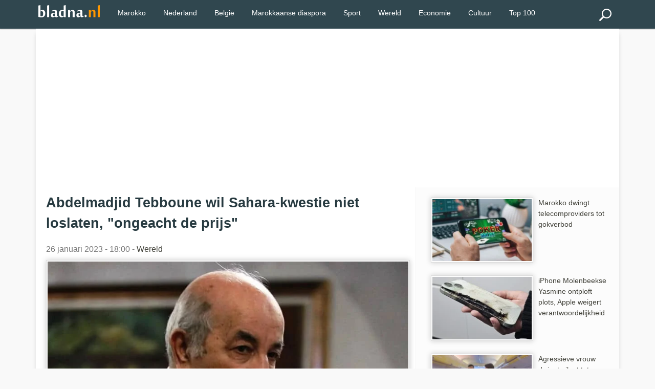

--- FILE ---
content_type: text/html; charset=utf-8
request_url: https://www.bladna.nl/abdelmadjid-tebboune-sahara-kwestie,45112.html
body_size: 6042
content:
 <!DOCTYPE html>
<html lang="nl" xmlns="http://www.w3.org/1999/xhtml" xmlns:fb="http://www.facebook.com/2008/fbml">
<head>
<meta charset="UTF-8" />
<title>Abdelmadjid Tebboune wil Sahara-kwestie niet loslaten, "ongeacht de prijs" </title>
<meta name="description" content="De Algerijnse president Abdelmadjid Tebboune herhaalde de steun van zijn land voor de Sahrawi-zaak, die hij niet van plan is "los te laten, ongeacht de prijs" die hiervoor betaald moet worden." />
<meta http-equiv="X-UA-Compatible" content="IE=edge">
<meta name="viewport" content="width=device-width, initial-scale=1">
<meta http-equiv="Content-Type" content="text/html;"/>
<link rel="stylesheet" href="img/local/cache-css/laila-urlabs-bce5-urlabs-bce5-minify-8425.css" type="text/css" />
<link rel="icon" type="image/png" sizes="192x192"  href="img/local/cache-vignettes/L192xH192/bladna-favicon-e30b2.png?1741182594">
<meta name="msapplication-TileColor" content="#ffffff">
<meta name="msapplication-TileImage" content="img/local/cache-vignettes/L144xH144/bladna-favicon-a0dde.png?1741182594">
<meta name="theme-color" content="#ff9700">
<meta name="google-site-verification" content="9Mk-r0s143fyRCnNlv3mHVn2rm8Qk_Rk_OF5efgFCLs" />
<meta name="msvalidate.01" content="AFF66D0403AD4C908B20383656AF4203" />
<meta name="geo.region" content="NL">
<meta name="geo.placename" content="Amsterdam">
<meta name="geo.position" content="52.3676;4.9041">
<meta name="ICBM" content="52.3676, 4.9041">
<meta name="geo.country" content="NL">
<script type="text/javascript" src="https://cache.consentframework.com/js/pa/28992/c/bVlYt/stub" referrerpolicy="unsafe-url" charset="utf-8"></script>
<script type="text/javascript" src="https://choices.consentframework.com/js/pa/28992/c/bVlYt/cmp" referrerpolicy="unsafe-url" charset="utf-8" async></script>
<script async src="//pagead2.googlesyndication.com/pagead/js/adsbygoogle.js"></script>
<script>
(adsbygoogle = window.adsbygoogle || []).push({
google_ad_client: "ca-pub-2600513680560005",
enable_page_level_ads: true
});
</script>
<link rel="canonical" href="https://www.bladna.nl/abdelmadjid-tebboune-sahara-kwestie,45112.html" />
<meta name="news_keywords" content="Marokkaanse Sahara,Verenigde Naties,Palestina,Abdelmadjid Tebboune,Betrekkingen Marokko-Algerije, Marokko">
<meta property="og:title" content="Abdelmadjid Tebboune wil Sahara-kwestie niet loslaten, &quot;ongeacht de prijs&quot; " />
<meta property="og:image" content="https://www.bladna.nl/img/logo/abdelmadjid-tebboune-sahara.jpg" />
<meta property="og:image:width" content="800" />
<meta property="og:image:height" content="500" />
<meta property="og:type" content="article" />
<meta property="og:description" content="De Algerijnse president Abdelmadjid Tebboune herhaalde de steun van zijn land voor de Sahrawi-zaak, die hij niet van plan is &quot;los te laten, ongeacht de prijs&quot; die hiervoor betaald moet worden." />
<meta property="og:url" content="https://www.bladna.nl/abdelmadjid-tebboune-sahara-kwestie,45112.html" />
<meta property="og:site_name" content="Bladna.nl" />
<meta property="fb:app_id" content="290555747664692"/>
<meta property="fb:admins" content="100001330672430">
<meta itemprop="name" content="Abdelmadjid Tebboune wil Sahara-kwestie niet loslaten, &quot;ongeacht de prijs&quot; "> 
<meta itemprop="description" content="De Algerijnse president Abdelmadjid Tebboune herhaalde de steun van zijn land voor de Sahrawi-zaak, die hij niet van plan is &quot;los te laten, ongeacht de prijs&quot; die hiervoor betaald moet worden."> 
<meta itemprop="image" content=" https://www.bladna.nl/img/logo/abdelmadjid-tebboune-sahara.jpg">
<meta name="twitter:card" content="summary_large_image">
<meta name="twitter:site" content="@bladna_nl">
<meta name="twitter:creator" content="@bladna_nl">
<meta name="twitter:title" content="Abdelmadjid Tebboune wil Sahara-kwestie niet loslaten, &quot;ongeacht de prijs&quot; ">
<meta name="twitter:description" content="De Algerijnse president Abdelmadjid Tebboune herhaalde de steun van zijn land voor de Sahrawi-zaak, die hij niet van plan is &quot;los te laten, ongeacht de prijs&quot; die hiervoor betaald moet worden.">
<meta name="twitter:image:src" content="https://www.bladna.nl/img/logo/abdelmadjid-tebboune-sahara.jpg">
<!-- Google tag (gtag.js) -->
<script async src="https://www.googletagmanager.com/gtag/js?id=G-88D5ETKWVS"></script>
<script>
window.dataLayer = window.dataLayer || [];
function gtag(){dataLayer.push(arguments);}
gtag('js', new Date());
gtag('config', 'G-88D5ETKWVS');
</script>
<script type="application/ld+json">
{
"@context": "https://schema.org",
"@type": "NewsArticle",
"mainEntityOfPage": {
"@type": "WebPage",
"@id": "https://www.bladna.nl/abdelmadjid-tebboune-sahara-kwestie,45112.html"
},
"headline": "Abdelmadjid Tebboune wil Sahara-kwestie niet loslaten, &#034;ongeacht de prijs&#034; ",
"image": [
{ "@type": "ImageObject",
"url": "https://www.bladna.nl/img/local/cache-vignettes/L800xH500/abdelmadjid-tebboune-sahara-f7605.jpg",
"width": 800,
"height": 500
},
{ "@type": "ImageObject",
"url": "https://www.bladna.nl/img/local/cache-vignettes/L500xH313/abdelmadjid-tebboune-sahara-8ec72.jpg",
"width": 500,
"height": 313
}
],
"datePublished": "2023-01-26T18:00:00+02:00",
"dateModified": "2023-01-25T23:37:25+02:00",
"author": {
"@type": "Organization",
"name": "Bladna.nl"
},
"publisher": {
"@type": "Organization",
"name": "Bladna.nl",
"logo": {
"@type": "ImageObject",
"url": "https://www.bladna.nl/ines/images/bladna-logo.png",
"width": 200,
"height": 40
}
},
"description": "De Algerijnse president Abdelmadjid Tebboune herhaalde de steun van zijn land voor de Sahrawi-zaak, die hij niet van plan is &#034;los te laten, ongeacht de prijs&#034; die hiervoor betaald moet worden.",
"articleSection": "Wereld",
"keywords": "Marokkaanse Sahara, Verenigde Naties, Palestina, Abdelmadjid Tebboune, Betrekkingen Marokko-Algerije"
}
</script>
</head>
<body>
<div class="primaire bs">
<div class="center mw1140p">


<div class="left">


 <div class="spinner-master large-hidden ">
    <input type="checkbox" id="spinner-form" />
    <label for="spinner-form" class="spinner-spin">
    <div class="spinner diagonal part-1"></div>
    <div class="spinner horizontal"></div>
    <div class="spinner diagonal part-2"></div>
    </label>
</div>



</div>
<div class="logo left tiny-center"> 



 <a href="/"><img src="img/local/cache-vignettes/L120xH24/bladna-logo-55a02.png"  width="120" height="25" alt="Bladna.nl"></a>
</div>




  <!--<a class="menu-link" href="#menu"></a>-->
  
  
  <a href="#search_box" class="btn" id="search"><img src="img/local/cache-vignettes/L24xH24/recherche-abda0.png?1741182593" alt="Zoeken"></a>
  <nav id="menu" class="menu">
    <ul class="dropdown">
      
  
            
             
                
                      <li><a href="/marokko.html" title="Marokko">Marokko</a></li>
                      <li><a href="/nederland.html" title="Nederland">Nederland</a></li>
                         <li><a href="/belgie.html" title="België">België</a></li>
                      <li><a href="/marokkaanse-diaspora.html" title="Marokkaanse diaspora">Marokkaanse diaspora</a></li>
<li><a href="sport.html" title="Sport">Sport</a></li>
<li><a href="wereld.html" title="Wereld">Wereld</a></li>
<li><a href="economie.html" title="Economie">Economie</a></li>
<li><a href="cultuur.html" title="Cultuur">Cultuur</a></li>
<li><a href="/top100.html" title="TOP 100">Top 100</a></li>

             
                             



    
   
   
    </ul>
  </nav>
  <div class="" id="formulaire_recherche">
<form action="spip.php?page=recherche" method="get" class="search_box"  >
	<input name="page" value="recherche" type="hidden"
>
	

	<input type="search" class="search text" size="10" name="recherche" id="recherche" accesskey="4" autocapitalize="off" autocorrect="off"
	/><input type="submit" class="search_icon" value="Zoeken" title="Zoeken" />
</form>
</div>




</div>
</div><div class="mw1140p center fondpage">
<div class=" pas pbs mbs ">
<script async src="https://pagead2.googlesyndication.com/pagead/js/adsbygoogle.js"></script>
<!-- Bladna - Header -->
<ins class="adsbygoogle"
style="display:block"
data-ad-client="ca-pub-2600513680560005"
data-ad-slot="8317638294"
data-ad-format="auto"
data-full-width-responsive="true"></ins>
<script>
(adsbygoogle = window.adsbygoogle || []).push({});
</script>
</div>
<div class="grid plm complet">
<div class="grid2-1">
<div class="magauche pas article">
<h1>Abdelmadjid Tebboune wil Sahara-kwestie niet loslaten, "ongeacht de prijs" </h1>
<p class="datenews mbs">26 januari 2023 - 18:00 - 
<a href="wereld.html">Wereld</a>
</p>
<div class="accueil">
<picture>
<source type="image/webp"
srcset="https://www.bladna.nl/img/local/cache-vignettes/L800xH500/abdelmadjid-tebboune-sahara-f7605.webp 800w,
https://www.bladna.nl/img/local/cache-vignettes/L800xH500/abdelmadjid-tebboune-sahara-f7605.webp  800w,
https://www.bladna.nl/img/local/cache-vignettes/L500xH313/abdelmadjid-tebboune-sahara-8ec72.webp  500w,
https://www.bladna.nl/img/local/cache-vignettes/L320xH200/abdelmadjid-tebboune-sahara-071f3.webp  320w"
sizes="(max-width: 600px) 100vw, 740px" />
<img src='img/local/cache-vignettes/L800xH500/abdelmadjid-tebboune-sahara-f7605.webp' class='imglogo' width='800' height='500' alt='Abdelmadjid Tebboune wil Sahara-kwestie niet loslaten, &#034;ongeacht de prijs&#034; ' loading='eager' decoding='async' fetchpriority='high' srcset='https://www.bladna.nl/img/local/cache-vignettes/L800xH500/abdelmadjid-tebboune-sahara-f7605.webp 800w, https://www.bladna.nl/img/local/cache-vignettes/L800xH500/abdelmadjid-tebboune-sahara-f7605.webp 800w, https://www.bladna.nl/img/local/cache-vignettes/L500xH313/abdelmadjid-tebboune-sahara-8ec72.webp 500w, https://www.bladna.nl/img/local/cache-vignettes/L320xH200/abdelmadjid-tebboune-sahara-071f3.webp 320w' sizes='(max-width: 600px) 100vw, 740px' />
</picture>
</div>
<div class="line mbm ">



</div><div class="mbs mts"><strong><p>De Algerijnse president <a href="abdelmadjid-tebboune.html" class="spip_in">Abdelmadjid Tebboune</a> herhaalde de steun van zijn land voor de Sahrawi-zaak, die hij niet van plan is "los te laten, ongeacht de prijs" die hiervoor betaald moet worden.</p></strong></div>
<div class="mtm ">
<div class="mbl">
<script async src="https://pagead2.googlesyndication.com/pagead/js/adsbygoogle.js"></script>
<!-- Bladna_Suite_Display -->
<ins class="adsbygoogle"
style="display:block"
data-ad-client="ca-pub-2600513680560005"
data-ad-slot="8681994511"
data-ad-format="auto"
data-full-width-responsive="true"></ins>
<script>
(adsbygoogle = window.adsbygoogle || []).push({});
</script>
</div>
</div> 
<div class="mtm mbl"><p>"Wij zullen de <a href="marokkaanse-sahara.html" class="spip_in">Sahara</a>-kwestie niet loslaten, ongeacht de prijs. [...] Voor ons is het een principekwestie", zei de Algerijnse president in een toespraak bij de opening van de bijeenkomst van de regering en de gouverneurs in Algiers. Hij verzekerde dat zijn land met alle kracht zal strijden voor de Saharaanse zaak, maar ook voor de Palestijnse zaak en alle andere rechtvaardige zaken in de wereld. "Dit is het beleid van ons land," voegde Abdelmadjid Tebboune eraan toe.</p>
<p><strong>Lees ook: <a href="abdelmadjid-tebboune-reageert-bemiddeling-algerije-marokko,44593.html" class="spip_in">Algerijnse president reageert op bemiddelingsvoorstellen</a></strong></p>
<p>De Algerijnse president drong aan op het referendum over zelfbeschikking en zei dat het aan het Sahrawi-volk is om over zijn lot te beslissen. "Of het Marokkanen of Mauritaniërs worden, moeten de Sahrawi&#8217;s zelf beslissen. In ieder geval zullen het geen Algerijnen zijn", zei Tebboune. Hij betreurde dat "wij vijanden (van <a href="marokko.html" class="spip_in">Marokko</a>, ndvr) zijn geworden" vanwege de Sahara-kwestie, terwijl Algerije in andere conflicten elders in de wereld zonder problemen hetzelfde principe heeft verdedigd.</p>
<p><strong>Lees ook: <a href="algiers-teken-opening-rabat,44572.html" class="spip_in">Algiers geeft geen teken van opening naar Rabat</a></strong></p>
<p>Volgens de Algerijnse president is de steun van Algerije aan het Sahrawi-volk des te meer gerechtvaardigd, omdat de kwestie nu door de dekolonisatie-commissie van de VN wordt behandeld. Over de Palestijnse zaak zei Abdelmadjid Tebboune te hopen dat Palestina in 2023 wordt toegelaten "als volwaardig lid van de Verenigde Naties".</p></div>
<div class="grid meteo mtl">
<div class="grid2">
<div class="">
<a class="pas" href="algerijnse-minister-woedend-kaart-marokko-sahara,45077.html">
<picture>
<source type="image/webp"
srcset="https://www.bladna.nl/img/local/cache-vignettes/L200xH125/minister-algerije-kaart-marokko-sahara-d73c2.webp 200w, https://www.bladna.nl/img/local/cache-vignettes/L320xH200/minister-algerije-kaart-marokko-sahara-6bab5.webp 320w"
sizes="(max-width: 640px) 45vw, 200px" />
<img src='img/local/cache-vignettes/L200xH125/minister-algerije-kaart-marokko-sahara-d73c2.webp' class='left imglogo' width='200' height='125' alt='Algerijnse minister reageert woedend op kaart Marokko met Sahara (video)' loading='lazy' decoding='async' srcset='https://www.bladna.nl/img/local/cache-vignettes/L200xH125/minister-algerije-kaart-marokko-sahara-d73c2.webp 200w, https://www.bladna.nl/img/local/cache-vignettes/L320xH200/minister-algerije-kaart-marokko-sahara-6bab5.webp 320w' sizes='(max-width: 640px) 45vw, 200px' />
</picture>
Algerijnse minister reageert woedend op kaart Marokko met Sahara (video)
</a>
</div>
<div class="">
<a class="pas" href="abdelmadjid-tebboune-marokko-wk,44738.html">
<picture>
<source type="image/webp"
srcset="https://www.bladna.nl/img/local/cache-vignettes/L200xH125/abdelmajid-tebboune-marokkaans-voetbalelftal-b28f7.webp 200w, https://www.bladna.nl/img/local/cache-vignettes/L320xH200/abdelmajid-tebboune-marokkaans-voetbalelftal-79e39.webp 320w"
sizes="(max-width: 640px) 45vw, 200px" />
<img src='img/local/cache-vignettes/L200xH125/abdelmajid-tebboune-marokkaans-voetbalelftal-b28f7.webp' class='left imglogo' width='200' height='125' alt='Abdelmadjid Tebboune prijst prestatie Marokko op WK' loading='lazy' decoding='async' srcset='https://www.bladna.nl/img/local/cache-vignettes/L200xH125/abdelmajid-tebboune-marokkaans-voetbalelftal-b28f7.webp 200w, https://www.bladna.nl/img/local/cache-vignettes/L320xH200/abdelmajid-tebboune-marokkaans-voetbalelftal-79e39.webp 320w' sizes='(max-width: 640px) 45vw, 200px' />
</picture>
Abdelmadjid Tebboune prijst prestatie Marokko op WK
</a>
</div>
<div class="">
<a class="pas" href="abdelmadjid-tebboune-reageert-bemiddeling-algerije-marokko,44593.html">
<picture>
<source type="image/webp"
srcset="https://www.bladna.nl/img/local/cache-vignettes/L200xH125/abdelmajid-tebboune-bemiddeling-marokko-3f78d.webp 200w, https://www.bladna.nl/img/local/cache-vignettes/L320xH200/abdelmajid-tebboune-bemiddeling-marokko-5d2b5.webp 320w"
sizes="(max-width: 640px) 45vw, 200px" />
<img src='img/local/cache-vignettes/L200xH125/abdelmajid-tebboune-bemiddeling-marokko-3f78d.webp' class='left imglogo' width='200' height='125' alt='Algerijnse president reageert op bemiddelingsvoorstellen' loading='lazy' decoding='async' srcset='https://www.bladna.nl/img/local/cache-vignettes/L200xH125/abdelmajid-tebboune-bemiddeling-marokko-3f78d.webp 200w, https://www.bladna.nl/img/local/cache-vignettes/L320xH200/abdelmajid-tebboune-bemiddeling-marokko-5d2b5.webp 320w' sizes='(max-width: 640px) 45vw, 200px' />
</picture>
Algerijnse president reageert op bemiddelingsvoorstellen
</a>
</div>
<div class="">
<a class="pas" href="algiers-teken-opening-rabat,44572.html">
<picture>
<source type="image/webp"
srcset="https://www.bladna.nl/img/local/cache-vignettes/L200xH125/abdelmajid-teboune-opening-marokko-91d2c.webp 200w, https://www.bladna.nl/img/local/cache-vignettes/L320xH200/abdelmajid-teboune-opening-marokko-2ce48.webp 320w"
sizes="(max-width: 640px) 45vw, 200px" />
<img src='img/local/cache-vignettes/L200xH125/abdelmajid-teboune-opening-marokko-91d2c.webp' class='left imglogo' width='200' height='125' alt='Algiers geeft geen teken van opening naar Rabat' loading='lazy' decoding='async' srcset='https://www.bladna.nl/img/local/cache-vignettes/L200xH125/abdelmajid-teboune-opening-marokko-91d2c.webp 200w, https://www.bladna.nl/img/local/cache-vignettes/L320xH200/abdelmajid-teboune-opening-marokko-2ce48.webp 320w' sizes='(max-width: 640px) 45vw, 200px' />
</picture>
Algiers geeft geen teken van opening naar Rabat
</a>
</div>
</div>
</div>
</div>  <!-- fin ma gauche -->
<div class="madroite pas">
<a href="marokko-dwingt-telecomproviders-gokverbod,67868.html"><p class="pas mod">
<picture>
<source type="image/webp"
srcset="https://www.bladna.nl/img/local/cache-vignettes/L200xH125/marokko-verbod-gokspelen-internet-9d292.webp?1768406400 200w, https://www.bladna.nl/img/local/cache-vignettes/L320xH200/marokko-verbod-gokspelen-internet-391c6.webp?1768406400 320w"
sizes="(max-width: 640px) 33vw, 200px" />
<img
src="img/local/cache-vignettes/L200xH125/marokko-verbod-gokspelen-internet-9d292.webp?1768406400" class='left imglogo' width='200' height='125' alt='Marokko dwingt telecomproviders tot gokverbod ' loading='lazy' decoding='async' srcset='https://www.bladna.nl/img/local/cache-vignettes/L200xH125/marokko-verbod-gokspelen-internet-9d292.webp?1768406400 200w, https://www.bladna.nl/img/local/cache-vignettes/L320xH200/marokko-verbod-gokspelen-internet-391c6.webp?1768406400 320w' sizes='(max-width: 640px) 33vw, 200px' />
</picture>
Marokko dwingt telecomproviders tot gokverbod 
</p></a>
<a href="iphone-molenbeekse-yasmine-ontploft-plots-apple-weigert,67869.html"><p class="pas mod">
<picture>
<source type="image/webp"
srcset="https://www.bladna.nl/img/local/cache-vignettes/L200xH125/iphone-15-yasmine-ontploffing-brussel-apple-e27df.webp?1768406400 200w, https://www.bladna.nl/img/local/cache-vignettes/L320xH200/iphone-15-yasmine-ontploffing-brussel-apple-27d00.webp?1768406400 320w"
sizes="(max-width: 640px) 33vw, 200px" />
<img
src="img/local/cache-vignettes/L200xH125/iphone-15-yasmine-ontploffing-brussel-apple-e27df.webp?1768406400" class='left imglogo' width='200' height='125' alt='iPhone Molenbeekse Yasmine ontploft plots, Apple weigert verantwoordelijkheid' loading='lazy' decoding='async' srcset='https://www.bladna.nl/img/local/cache-vignettes/L200xH125/iphone-15-yasmine-ontploffing-brussel-apple-e27df.webp?1768406400 200w, https://www.bladna.nl/img/local/cache-vignettes/L320xH200/iphone-15-yasmine-ontploffing-brussel-apple-27d00.webp?1768406400 320w' sizes='(max-width: 640px) 33vw, 200px' />
</picture>
iPhone Molenbeekse Yasmine ontploft plots, Apple weigert verantwoordelijkheid
</p></a>
<a href="agressieve-vrouw-dwingt-piloot-noodlanding-marokko,67857.html"><p class="pas mod">
<picture>
<source type="image/webp"
srcset="https://www.bladna.nl/img/local/cache-vignettes/L200xH125/dronken-vrouw-vlucht-fez-marokko-259ed.webp?1768370400 200w, https://www.bladna.nl/img/local/cache-vignettes/L320xH200/dronken-vrouw-vlucht-fez-marokko-fee9d.webp?1768370400 320w"
sizes="(max-width: 640px) 33vw, 200px" />
<img
src="img/local/cache-vignettes/L200xH125/dronken-vrouw-vlucht-fez-marokko-259ed.webp?1768370400" class='left imglogo' width='200' height='125' alt='Agressieve vrouw dwingt piloot tot noodlanding in Marokko' loading='lazy' decoding='async' srcset='https://www.bladna.nl/img/local/cache-vignettes/L200xH125/dronken-vrouw-vlucht-fez-marokko-259ed.webp?1768370400 200w, https://www.bladna.nl/img/local/cache-vignettes/L320xH200/dronken-vrouw-vlucht-fez-marokko-fee9d.webp?1768370400 320w' sizes='(max-width: 640px) 33vw, 200px' />
</picture>
Agressieve vrouw dwingt piloot tot noodlanding in Marokko
</p></a>
<a href="utrecht-gratis-vertrek-el-karouani,67853.html"><p class="pas mod">
<picture>
<source type="image/webp"
srcset="https://www.bladna.nl/img/local/cache-vignettes/L200xH125/souffian-el-karouani-utrecht-transfer-9a596.webp?1768366800 200w, https://www.bladna.nl/img/local/cache-vignettes/L320xH200/souffian-el-karouani-utrecht-transfer-5954a.webp?1768366800 320w"
sizes="(max-width: 640px) 33vw, 200px" />
<img
src="img/local/cache-vignettes/L200xH125/souffian-el-karouani-utrecht-transfer-9a596.webp?1768366800" class='left imglogo' width='200' height='125' alt='Utrecht vreest gratis vertrek El Karouani, speler 12,9 miljoen euro waard' loading='lazy' decoding='async' srcset='https://www.bladna.nl/img/local/cache-vignettes/L200xH125/souffian-el-karouani-utrecht-transfer-9a596.webp?1768366800 200w, https://www.bladna.nl/img/local/cache-vignettes/L320xH200/souffian-el-karouani-utrecht-transfer-5954a.webp?1768366800 320w' sizes='(max-width: 640px) 33vw, 200px' />
</picture>
Utrecht vreest gratis vertrek El Karouani, speler 12,9 miljoen euro waard
</p></a>
<a href="marokko-5e-plek-fifa-ranking,67870.html"><p class="pas mod">
<picture>
<source type="image/webp"
srcset="https://www.bladna.nl/img/local/cache-vignettes/L200xH125/marokko-ranking-fifa-januari-2026-4b19d.webp?1768406400 200w, https://www.bladna.nl/img/local/cache-vignettes/L320xH200/marokko-ranking-fifa-januari-2026-d5188.webp?1768406400 320w"
sizes="(max-width: 640px) 33vw, 200px" />
<img
src="img/local/cache-vignettes/L200xH125/marokko-ranking-fifa-januari-2026-4b19d.webp?1768406400" class='left imglogo' width='200' height='125' alt='Marokko op 5e plek in FIFA-ranking?' loading='lazy' decoding='async' srcset='https://www.bladna.nl/img/local/cache-vignettes/L200xH125/marokko-ranking-fifa-januari-2026-4b19d.webp?1768406400 200w, https://www.bladna.nl/img/local/cache-vignettes/L320xH200/marokko-ranking-fifa-januari-2026-d5188.webp?1768406400 320w' sizes='(max-width: 640px) 33vw, 200px' />
</picture>
Marokko op 5e plek in FIFA-ranking?
</p></a>
<a href="marokkaanse-politie-110000-dirham-bedelares,67856.html"><p class="pas mod">
<picture>
<source type="image/webp"
srcset="https://www.bladna.nl/img/local/cache-vignettes/L200xH125/marokko-bedelaarster-rijk-gevangenis-f06f4.webp?1768384800 200w, https://www.bladna.nl/img/local/cache-vignettes/L320xH200/marokko-bedelaarster-rijk-gevangenis-f38d0.webp?1768384800 320w"
sizes="(max-width: 640px) 33vw, 200px" />
<img
src="img/local/cache-vignettes/L200xH125/marokko-bedelaarster-rijk-gevangenis-f06f4.webp?1768384800" class='left imglogo' width='200' height='125' alt='Marokkaanse politie treft 110.000 dirham aan bij bedelares ' loading='lazy' decoding='async' srcset='https://www.bladna.nl/img/local/cache-vignettes/L200xH125/marokko-bedelaarster-rijk-gevangenis-f06f4.webp?1768384800 200w, https://www.bladna.nl/img/local/cache-vignettes/L320xH200/marokko-bedelaarster-rijk-gevangenis-f38d0.webp?1768384800 320w' sizes='(max-width: 640px) 33vw, 200px' />
</picture>
Marokkaanse politie treft 110.000 dirham aan bij bedelares 
</p></a>
<div class="blocatitre h5-like mts pas">Lees meer</div>
<div class="bloccontenu ">
<a href="moeder-dochter-zwaargewond-aanval-barcelona-klopjacht-marokkaan,67824.html"><p class="pas mod">
<picture>
<source type="image/webp"
srcset="https://www.bladna.nl/img/local/cache-vignettes/L200xH125/marokkaan-aanval-vrouw-kind-barcelona-spanje-bce65.webp?1768255200 200w, https://www.bladna.nl/img/local/cache-vignettes/L320xH200/marokkaan-aanval-vrouw-kind-barcelona-spanje-530b1.webp?1768255200 320w"
sizes="(max-width: 640px) 33vw, 200px" />
<img
src="img/local/cache-vignettes/L200xH125/marokkaan-aanval-vrouw-kind-barcelona-spanje-bce65.webp?1768255200" class='left imglogo' width='200' height='125' alt='Moeder en dochter zwaargewond na aanval in Barcelona, klopjacht naar Marokkaan' loading='lazy' decoding='async' srcset='https://www.bladna.nl/img/local/cache-vignettes/L200xH125/marokkaan-aanval-vrouw-kind-barcelona-spanje-bce65.webp?1768255200 200w, https://www.bladna.nl/img/local/cache-vignettes/L320xH200/marokkaan-aanval-vrouw-kind-barcelona-spanje-530b1.webp?1768255200 320w' sizes='(max-width: 640px) 33vw, 200px' />
</picture>
Moeder en dochter zwaargewond na aanval in Barcelona, klopjacht naar Marokkaan
</p></a>
<a href="spanje-vreest-marokkaanse-groene-mars-canarische-eilanden,67804.html"><p class="pas mod">
<picture>
<source type="image/webp"
srcset="https://www.bladna.nl/img/local/cache-vignettes/L200xH125/canarische-eilanden-vrees-groene-mars-marokko-2-06328.webp?1768107600 200w, https://www.bladna.nl/img/local/cache-vignettes/L320xH200/canarische-eilanden-vrees-groene-mars-marokko-2-c3095.webp?1768107600 320w"
sizes="(max-width: 640px) 33vw, 200px" />
<img
src="img/local/cache-vignettes/L200xH125/canarische-eilanden-vrees-groene-mars-marokko-2-06328.webp?1768107600" class='left imglogo' width='200' height='125' alt='Spanje vreest Marokkaanse &#039;Groene Mars&#039; naar Canarische Eilanden' loading='lazy' decoding='async' srcset='https://www.bladna.nl/img/local/cache-vignettes/L200xH125/canarische-eilanden-vrees-groene-mars-marokko-2-06328.webp?1768107600 200w, https://www.bladna.nl/img/local/cache-vignettes/L320xH200/canarische-eilanden-vrees-groene-mars-marokko-2-c3095.webp?1768107600 320w' sizes='(max-width: 640px) 33vw, 200px' />
</picture>
Spanje vreest Marokkaanse &#8217;Groene Mars&#8217; naar Canarische Eilanden
</p></a>
<a href="pincode-vergeten-lidl-marokkaanse-weldoener-koppel-hulp,67792.html"><p class="pas mod">
<picture>
<source type="image/webp"
srcset="https://www.bladna.nl/img/local/cache-vignettes/L200xH125/marokkaanse-weldoener-kassa-lidl-c0a7e.webp?1768021200 200w, https://www.bladna.nl/img/local/cache-vignettes/L320xH200/marokkaanse-weldoener-kassa-lidl-88784.webp?1768021200 320w"
sizes="(max-width: 640px) 33vw, 200px" />
<img
src="img/local/cache-vignettes/L200xH125/marokkaanse-weldoener-kassa-lidl-c0a7e.webp?1768021200" class='left imglogo' width='200' height='125' alt='Pincode vergeten bij Lidl: Marokkaanse weldoener schiet koppel te hulp' loading='lazy' decoding='async' srcset='https://www.bladna.nl/img/local/cache-vignettes/L200xH125/marokkaanse-weldoener-kassa-lidl-c0a7e.webp?1768021200 200w, https://www.bladna.nl/img/local/cache-vignettes/L320xH200/marokkaanse-weldoener-kassa-lidl-88784.webp?1768021200 320w' sizes='(max-width: 640px) 33vw, 200px' />
</picture>
Pincode vergeten bij Lidl: Marokkaanse weldoener schiet koppel te hulp
</p></a>
<a href="marokkaanse-sahara-verenigde-staten-duidelijke-boodschap-algerije,67766.html"><p class="pas mod">
<picture>
<source type="image/webp"
srcset="https://www.bladna.nl/img/local/cache-vignettes/L200xH125/massad-boulos-algerije-sahara-2b751.webp?1767952800 200w, https://www.bladna.nl/img/local/cache-vignettes/L320xH200/massad-boulos-algerije-sahara-009ba.webp?1767952800 320w"
sizes="(max-width: 640px) 33vw, 200px" />
<img
src="img/local/cache-vignettes/L200xH125/massad-boulos-algerije-sahara-2b751.webp?1767952800" class='left imglogo' width='200' height='125' alt='Marokkaanse Sahara: Verenigde Staten hebben duidelijke boodschap voor Algerije' loading='lazy' decoding='async' srcset='https://www.bladna.nl/img/local/cache-vignettes/L200xH125/massad-boulos-algerije-sahara-2b751.webp?1767952800 200w, https://www.bladna.nl/img/local/cache-vignettes/L320xH200/massad-boulos-algerije-sahara-009ba.webp?1767952800 320w' sizes='(max-width: 640px) 33vw, 200px' />
</picture>
Marokkaanse Sahara: Verenigde Staten hebben duidelijke boodschap voor Algerije
</p></a>
<a href="marokkaan-vermoord-canada-brand-dekmantel,67759.html"><p class="pas mod">
<picture>
<source type="image/webp"
srcset="https://www.bladna.nl/img/local/cache-vignettes/L200xH125/marokkaan-moord-quebec-canada-brand-2904b.webp?1767852000 200w, https://www.bladna.nl/img/local/cache-vignettes/L320xH200/marokkaan-moord-quebec-canada-brand-67c7c.webp?1767852000 320w"
sizes="(max-width: 640px) 33vw, 200px" />
<img
src="img/local/cache-vignettes/L200xH125/marokkaan-moord-quebec-canada-brand-2904b.webp?1767852000" class='left imglogo' width='200' height='125' alt='Marokkaan vermoord in Canada, brand blijkt dekmantel' loading='lazy' decoding='async' srcset='https://www.bladna.nl/img/local/cache-vignettes/L200xH125/marokkaan-moord-quebec-canada-brand-2904b.webp?1767852000 200w, https://www.bladna.nl/img/local/cache-vignettes/L320xH200/marokkaan-moord-quebec-canada-brand-67c7c.webp?1767852000 320w' sizes='(max-width: 640px) 33vw, 200px' />
</picture>
Marokkaan vermoord in Canada, brand blijkt dekmantel
</p></a>
<a href="vliegtuig-noodstop-algiers-marokkaanse-redden,67744.html"><p class="pas mod">
<picture>
<source type="image/webp"
srcset="https://www.bladna.nl/img/local/cache-vignettes/L200xH125/marokkaanse-vliegtuig-tunisair-noodlanding-algiers-8ec1f.webp?1767801600 200w, https://www.bladna.nl/img/local/cache-vignettes/L320xH200/marokkaanse-vliegtuig-tunisair-noodlanding-algiers-50e1a.webp?1767801600 320w"
sizes="(max-width: 640px) 33vw, 200px" />
<img
src="img/local/cache-vignettes/L200xH125/marokkaanse-vliegtuig-tunisair-noodlanding-algiers-8ec1f.webp?1767801600" class='left imglogo' width='200' height='125' alt='Vliegtuig maakt noodstop in Algiers om Marokkaanse te redden' loading='lazy' decoding='async' srcset='https://www.bladna.nl/img/local/cache-vignettes/L200xH125/marokkaanse-vliegtuig-tunisair-noodlanding-algiers-8ec1f.webp?1767801600 200w, https://www.bladna.nl/img/local/cache-vignettes/L320xH200/marokkaanse-vliegtuig-tunisair-noodlanding-algiers-50e1a.webp?1767801600 320w' sizes='(max-width: 640px) 33vw, 200px' />
</picture>
Vliegtuig maakt noodstop in Algiers om Marokkaanse te redden
</p></a>
<a href="spaanse-ban-10-jaar-doetinchemmer-reis-marokko,67742.html"><p class="pas mod">
<picture>
<source type="image/webp"
srcset="https://www.bladna.nl/img/local/cache-vignettes/L200xH125/nederlander-bezoek-marokko-inreisverbod-spanje-f8e56.webp?1767765600 200w, https://www.bladna.nl/img/local/cache-vignettes/L320xH200/nederlander-bezoek-marokko-inreisverbod-spanje-58c47.webp?1767765600 320w"
sizes="(max-width: 640px) 33vw, 200px" />
<img
src="img/local/cache-vignettes/L200xH125/nederlander-bezoek-marokko-inreisverbod-spanje-f8e56.webp?1767765600" class='left imglogo' width='200' height='125' alt='Spaanse ban van 10 jaar voor Doetinchemmer op weg naar Marokko' loading='lazy' decoding='async' srcset='https://www.bladna.nl/img/local/cache-vignettes/L200xH125/nederlander-bezoek-marokko-inreisverbod-spanje-f8e56.webp?1767765600 200w, https://www.bladna.nl/img/local/cache-vignettes/L320xH200/nederlander-bezoek-marokko-inreisverbod-spanje-58c47.webp?1767765600 320w' sizes='(max-width: 640px) 33vw, 200px' />
</picture>
Spaanse ban van 10 jaar voor Doetinchemmer op weg naar Marokko
</p></a>
<a href="marokkaan-slachtoffer-eerste-moord-jaar-madrid,67708.html"><p class="pas mod">
<picture>
<source type="image/webp"
srcset="https://www.bladna.nl/img/local/cache-vignettes/L200xH125/marokkaan-dood-madrid-gevecht-7c266.webp?1767614401 200w, https://www.bladna.nl/img/local/cache-vignettes/L320xH200/marokkaan-dood-madrid-gevecht-dfb85.webp?1767614401 320w"
sizes="(max-width: 640px) 33vw, 200px" />
<img
src="img/local/cache-vignettes/L200xH125/marokkaan-dood-madrid-gevecht-7c266.webp?1767614401" class='left imglogo' width='200' height='125' alt='Marokkaan slachtoffer eerste moord van het jaar in Madrid' loading='lazy' decoding='async' srcset='https://www.bladna.nl/img/local/cache-vignettes/L200xH125/marokkaan-dood-madrid-gevecht-7c266.webp?1767614401 200w, https://www.bladna.nl/img/local/cache-vignettes/L320xH200/marokkaan-dood-madrid-gevecht-dfb85.webp?1767614401 320w' sizes='(max-width: 640px) 33vw, 200px' />
</picture>
Marokkaan slachtoffer eerste moord van het jaar in Madrid
</p></a>
</div>  <!-- Fin bloc contenu -->
<div class="blocatitre h5-like mts pas">Tags</div>
<div class="bloccontenu">
<a href="marokkaanse-sahara.html"><p class="pas mod">
<picture>
<source type="image/webp"
srcset="https://www.bladna.nl/img/local/cache-vignettes/L200xH125/moton17-33bd4.webp 200w, https://www.bladna.nl/img/local/cache-vignettes/L320xH200/moton17-fcb3a.webp 320w"
sizes="(max-width: 640px) 33vw, 200px" />
<img src='img/local/cache-vignettes/L200xH125/moton17-33bd4.webp' class='left imglogo' width='200' height='125' alt='Marokkaanse Sahara' loading='lazy' decoding='async' srcset='https://www.bladna.nl/img/local/cache-vignettes/L200xH125/moton17-33bd4.webp 200w, https://www.bladna.nl/img/local/cache-vignettes/L320xH200/moton17-fcb3a.webp 320w' sizes='(max-width: 640px) 33vw, 200px' />
</picture>
Marokkaanse Sahara
</p></a>
<a href="verenigde-naties.html"><p class="pas mod">
<picture>
<source type="image/webp"
srcset="https://www.bladna.nl/img/local/cache-vignettes/L200xH125/moton268-a6bb1.webp 200w, https://www.bladna.nl/img/local/cache-vignettes/L320xH200/moton268-97728.webp 320w"
sizes="(max-width: 640px) 33vw, 200px" />
<img src='img/local/cache-vignettes/L200xH125/moton268-a6bb1.webp' class='left imglogo' width='200' height='125' alt='Verenigde Naties' loading='lazy' decoding='async' srcset='https://www.bladna.nl/img/local/cache-vignettes/L200xH125/moton268-a6bb1.webp 200w, https://www.bladna.nl/img/local/cache-vignettes/L320xH200/moton268-97728.webp 320w' sizes='(max-width: 640px) 33vw, 200px' />
</picture>
Verenigde Naties
</p></a>
<a href="palestina,754.html"><p class="pas mod">
<picture>
<source type="image/webp"
srcset="https://www.bladna.nl/img/local/cache-vignettes/L200xH125/moton754-68e45.webp 200w, https://www.bladna.nl/img/local/cache-vignettes/L320xH200/moton754-6ae88.webp 320w"
sizes="(max-width: 640px) 33vw, 200px" />
<img src='img/local/cache-vignettes/L200xH125/moton754-68e45.webp' class='left imglogo' width='200' height='125' alt='Palestina' loading='lazy' decoding='async' srcset='https://www.bladna.nl/img/local/cache-vignettes/L200xH125/moton754-68e45.webp 200w, https://www.bladna.nl/img/local/cache-vignettes/L320xH200/moton754-6ae88.webp 320w' sizes='(max-width: 640px) 33vw, 200px' />
</picture>
Palestina
</p></a>
<a href="abdelmadjid-tebboune.html"><p class="pas mod">
<picture>
<source type="image/webp"
srcset="https://www.bladna.nl/img/local/cache-vignettes/L200xH125/moton3259-cdecc.webp 200w, https://www.bladna.nl/img/local/cache-vignettes/L320xH200/moton3259-b7f6d.webp 320w"
sizes="(max-width: 640px) 33vw, 200px" />
<img src='img/local/cache-vignettes/L200xH125/moton3259-cdecc.webp' class='left imglogo' width='200' height='125' alt='Abdelmadjid Tebboune' loading='lazy' decoding='async' srcset='https://www.bladna.nl/img/local/cache-vignettes/L200xH125/moton3259-cdecc.webp 200w, https://www.bladna.nl/img/local/cache-vignettes/L320xH200/moton3259-b7f6d.webp 320w' sizes='(max-width: 640px) 33vw, 200px' />
</picture>
Abdelmadjid Tebboune
</p></a>
<a href="betrekkingen-marokko-algerije.html"><p class="pas mod">
<picture>
<source type="image/webp"
srcset="https://www.bladna.nl/img/local/cache-vignettes/L200xH125/betrekkingen-marokko-algerije-a32db.webp 200w, https://www.bladna.nl/img/local/cache-vignettes/L320xH200/betrekkingen-marokko-algerije-27fb5.webp 320w"
sizes="(max-width: 640px) 33vw, 200px" />
<img src='img/local/cache-vignettes/L200xH125/betrekkingen-marokko-algerije-a32db.webp' class='left imglogo' width='200' height='125' alt='Betrekkingen Marokko-Algerije' loading='lazy' decoding='async' srcset='https://www.bladna.nl/img/local/cache-vignettes/L200xH125/betrekkingen-marokko-algerije-a32db.webp 200w, https://www.bladna.nl/img/local/cache-vignettes/L320xH200/betrekkingen-marokko-algerije-27fb5.webp 320w' sizes='(max-width: 640px) 33vw, 200px' />
</picture>
Betrekkingen Marokko-Algerije
</p></a>
</div>
</div>  <!-- fin ma droite -->
</div> <!-- fin grid2-1 -->
</div> <!-- fin grid -->
</div> <!-- fin mw1140p -->
<p id="back-top">
<a href="#top"><span class="pas"><img src="img/local/cache-vignettes/L27xH17/haut-9d027.png?1741182594" alt="Bladna.nl"></span></a>
</p>
<div class=" pied center  pas mw1140p">
<div class="line barrehaut pas">
<div class="inbl w100 txtcenter">Bladna.nl - 2025  - <a href="/contact.html" rel="nofollow">Contact</a>
- <a href="/over-bladna-nl.html" rel="nofollow">Over Bladna.nl</a>
- <a href="/bladna-prive.html" rel="nofollow">Privacybeleid</a>
- <a href="/team-bladna.html" rel="nofollow">Ons team</a> 
</div>
</div>
</div>
<script defer data-domain="bladna.nl" src="https://stats.bladi.org/js/script.file-downloads.hash.outbound-links.pageview-props.revenue.tagged-events.js"></script>
<script>window.plausible = window.plausible || function() { (window.plausible.q = window.plausible.q || []).push(arguments) }</script>
<script defer type='text/javascript' src='img/local/cache-js/scripts1-minify-0c52.js'></script>
<!-- Global site tag (gtag.js) - Google Analytics -->
<script async src="https://www.googletagmanager.com/gtag/js?id=UA-20546976-1"></script>
<script>
window.dataLayer = window.dataLayer || [];
function gtag(){dataLayer.push(arguments);}
gtag('js', new Date());
gtag('config', 'UA-20546976-1');
</script>
</body>
</html>


--- FILE ---
content_type: text/html; charset=utf-8
request_url: https://www.google.com/recaptcha/api2/aframe
body_size: 267
content:
<!DOCTYPE HTML><html><head><meta http-equiv="content-type" content="text/html; charset=UTF-8"></head><body><script nonce="nBbu7fOeYRQib7WH1n5Avg">/** Anti-fraud and anti-abuse applications only. See google.com/recaptcha */ try{var clients={'sodar':'https://pagead2.googlesyndication.com/pagead/sodar?'};window.addEventListener("message",function(a){try{if(a.source===window.parent){var b=JSON.parse(a.data);var c=clients[b['id']];if(c){var d=document.createElement('img');d.src=c+b['params']+'&rc='+(localStorage.getItem("rc::a")?sessionStorage.getItem("rc::b"):"");window.document.body.appendChild(d);sessionStorage.setItem("rc::e",parseInt(sessionStorage.getItem("rc::e")||0)+1);localStorage.setItem("rc::h",'1768445562490');}}}catch(b){}});window.parent.postMessage("_grecaptcha_ready", "*");}catch(b){}</script></body></html>